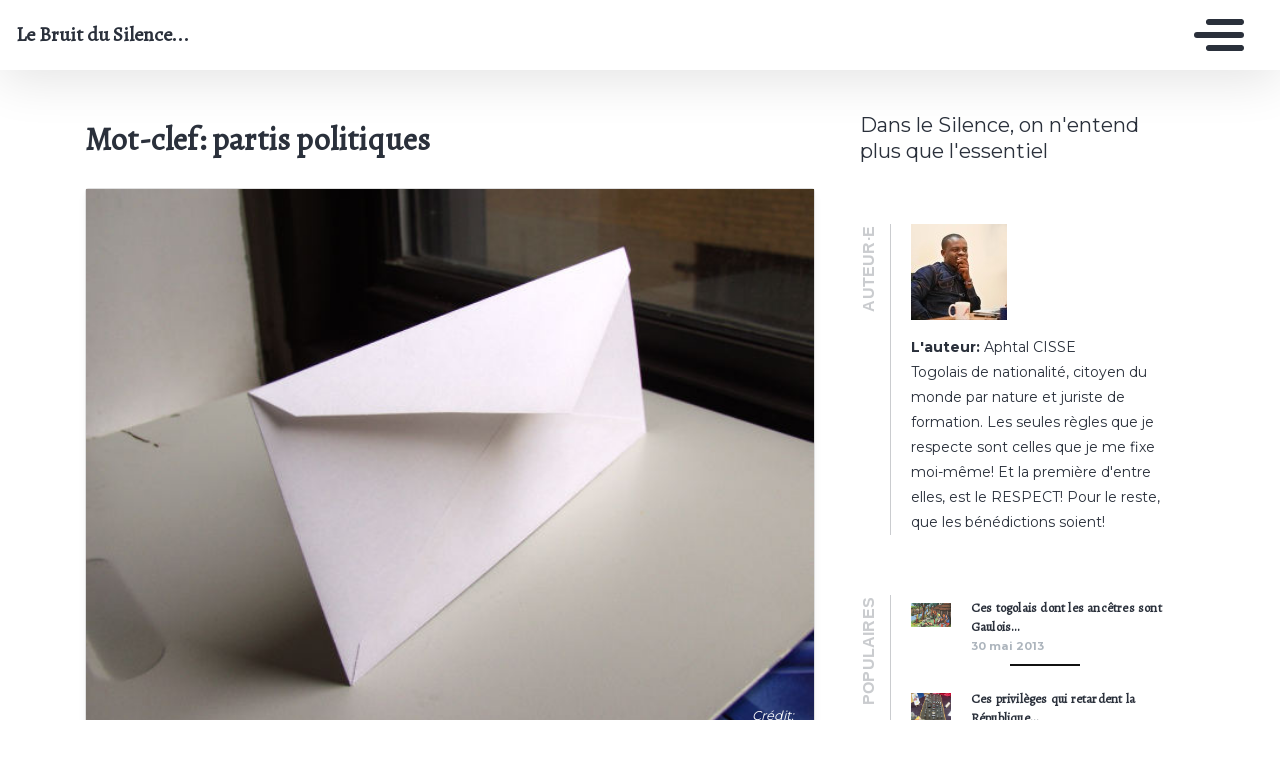

--- FILE ---
content_type: text/html
request_url: https://aphtal.mondoblog.org/tag/partis-politiques/
body_size: 9940
content:
<!DOCTYPE html>
<html class="no-js" lang="fr-FR">
    <head>
        <meta charset="utf-8">
        <meta http-equiv="X-UA-Compatible" content="IE=edge,chrome=1">
        <meta name="viewport" content="width=device-width,initial-scale=1">
        <title>
                            partis politiques Archives - Le Bruit du Silence... - Le Bruit du Silence...
                    </title>
        <meta name="MobileOptimized" content="320">
                <script type="text/javascript">
          window.didomiConfig={languages:{enabled:['fr'],default:'fr'}};
          window.gdprAppliesGlobally=true;
          (function(){function a(e){if(!window.frames[e]){if(document.body&&document.body.firstChild){var t=document.body;var n=document.createElement("iframe");n.style.display="none";n.name=e;n.title=e;t.insertBefore(n,t.firstChild)}
          else{setTimeout(function(){a(e)},5)}}}function e(n,r,o,c,s){function e(e,t,n,a){if(typeof n!=="function"){return}if(!window[r]){window[r]=[]}var i=false;if(s){i=s(e,t,n)}if(!i){window[r].push({command:e,parameter:t,callback:n,version:a})}}e.stub=true;function t(a){if(!window[n]||window[n].stub!==true){return}if(!a.data){return}
            var i=typeof a.data==="string";var e;try{e=i?JSON.parse(a.data):a.data}catch(t){return}if(e[o]){var r=e[o];window[n](r.command,r.parameter,function(e,t){var n={};n[c]={returnValue:e,success:t,callId:r.callId};a.source.postMessage(i?JSON.stringify(n):n,"*")},r.version)}}
            if(typeof window[n]!=="function"){window[n]=e;if(window.addEventListener){window.addEventListener("message",t,false)}else{window.attachEvent("onmessage",t)}}}e("__tcfapi","__tcfapiBuffer","__tcfapiCall","__tcfapiReturn");a("__tcfapiLocator");(function(e){
            var t=document.createElement("script");t.id="spcloader";t.type="text/javascript";t.async=true;t.src="https://sdk.privacy-center.org/"+e+"/loader.js?target="+document.location.hostname;t.charset="utf-8";var n=document.getElementsByTagName("script")[0];n.parentNode.insertBefore(t,n)})("495f718a-9d29-4830-96dc-6035928a6362")})();
        </script>
        <meta name="viewport" content="width=device-width, initial-scale=1">
        <link href="https://fonts.googleapis.com/css2?family=Montserrat:wght@300;400;600;700&amp;display=swap%7CAlegreya:wght@700%7COpen+Sans&amp;display=swap%7CRaleway&amp;display=swap" rel="stylesheet">
        <link rel="apple-touch-icon" href="https://mondoblog.org/app/themes/base-camp/resources/assets/images/favicon.ico">
        <link rel="icon" href="https://mondoblog.org/app/themes/base-camp/resources/assets/images/favicon.ico">
        <!--[if IE]>
        <link rel="shortcut icon" href="https://mondoblog.org/app/themes/base-camp/resources/assets/images/favicon.ico">
        <![endif]-->
        <meta name="description" content="Dans le Silence, on n'entend plus que l'essentiel ">

        <link rel="pingback" href="/xmlrpc.php">
        
                <meta name="robots" content="index, follow, max-image-preview:large, max-snippet:-1, max-video-preview:-1">
	<style>img:is([sizes="auto" i], [sizes^="auto," i]) { contain-intrinsic-size: 3000px 1500px }</style>
	
	<!-- This site is optimized with the Yoast SEO plugin v25.3.1 - https://yoast.com/wordpress/plugins/seo/ -->
	<link rel="canonical" href="/tag/partis-politiques/">
	<script type="application/ld+json" class="yoast-schema-graph">{"@context":"https://schema.org","@graph":[{"@type":"CollectionPage","@id":"/tag/partis-politiques/","url":"/tag/partis-politiques/","name":"partis politiques Archives - Le Bruit du Silence...","isPartOf":{"@id":"/#website"},"primaryImageOfPage":{"@id":"/tag/partis-politiques/#primaryimage"},"image":{"@id":"/tag/partis-politiques/#primaryimage"},"thumbnailUrl":"/files/2013/06/letter.jpg","breadcrumb":{"@id":"/tag/partis-politiques/#breadcrumb"},"inLanguage":"fr-FR"},{"@type":"ImageObject","inLanguage":"fr-FR","@id":"/tag/partis-politiques/#primaryimage","url":"/files/2013/06/letter.jpg","contentUrl":"/files/2013/06/letter.jpg","width":620,"height":465},{"@type":"BreadcrumbList","@id":"/tag/partis-politiques/#breadcrumb","itemListElement":[{"@type":"ListItem","position":1,"name":"Home","item":"/"},{"@type":"ListItem","position":2,"name":"partis politiques"}]},{"@type":"WebSite","@id":"/#website","url":"/","name":"Le Bruit du Silence...","description":"Dans le Silence, on n&#039;entend plus que l&#039;essentiel ","potentialAction":[{"@type":"SearchAction","target":{"@type":"EntryPoint","urlTemplate":"/?s={search_term_string}"},"query-input":{"@type":"PropertyValueSpecification","valueRequired":true,"valueName":"search_term_string"}}],"inLanguage":"fr-FR"}]}</script>
	<!-- / Yoast SEO plugin. -->


<link rel="dns-prefetch" href="//mondoblog.org">
<link rel="alternate" type="application/rss+xml" title="Le Bruit du Silence... &raquo; Flux" href="/feed/">
<link rel="alternate" type="application/rss+xml" title="Le Bruit du Silence... &raquo; Flux des commentaires" href="/comments/feed/">
<link rel="alternate" type="application/rss+xml" title="Le Bruit du Silence... &raquo; Flux de l&rsquo;&eacute;tiquette partis politiques" href="/tag/partis-politiques/feed/">
<script type="text/javascript">
/* <![CDATA[ */
window._wpemojiSettings = {"baseUrl":"https:\/\/s.w.org\/images\/core\/emoji\/15.1.0\/72x72\/","ext":".png","svgUrl":"https:\/\/s.w.org\/images\/core\/emoji\/15.1.0\/svg\/","svgExt":".svg","source":{"concatemoji":"\/wp-includes\/js\/wp-emoji-release.min.js"}};
/*! This file is auto-generated */
!function(i,n){var o,s,e;function c(e){try{var t={supportTests:e,timestamp:(new Date).valueOf()};sessionStorage.setItem(o,JSON.stringify(t))}catch(e){}}function p(e,t,n){e.clearRect(0,0,e.canvas.width,e.canvas.height),e.fillText(t,0,0);var t=new Uint32Array(e.getImageData(0,0,e.canvas.width,e.canvas.height).data),r=(e.clearRect(0,0,e.canvas.width,e.canvas.height),e.fillText(n,0,0),new Uint32Array(e.getImageData(0,0,e.canvas.width,e.canvas.height).data));return t.every(function(e,t){return e===r[t]})}function u(e,t,n){switch(t){case"flag":return n(e,"\ud83c\udff3\ufe0f\u200d\u26a7\ufe0f","\ud83c\udff3\ufe0f\u200b\u26a7\ufe0f")?!1:!n(e,"\ud83c\uddfa\ud83c\uddf3","\ud83c\uddfa\u200b\ud83c\uddf3")&&!n(e,"\ud83c\udff4\udb40\udc67\udb40\udc62\udb40\udc65\udb40\udc6e\udb40\udc67\udb40\udc7f","\ud83c\udff4\u200b\udb40\udc67\u200b\udb40\udc62\u200b\udb40\udc65\u200b\udb40\udc6e\u200b\udb40\udc67\u200b\udb40\udc7f");case"emoji":return!n(e,"\ud83d\udc26\u200d\ud83d\udd25","\ud83d\udc26\u200b\ud83d\udd25")}return!1}function f(e,t,n){var r="undefined"!=typeof WorkerGlobalScope&&self instanceof WorkerGlobalScope?new OffscreenCanvas(300,150):i.createElement("canvas"),a=r.getContext("2d",{willReadFrequently:!0}),o=(a.textBaseline="top",a.font="600 32px Arial",{});return e.forEach(function(e){o[e]=t(a,e,n)}),o}function t(e){var t=i.createElement("script");t.src=e,t.defer=!0,i.head.appendChild(t)}"undefined"!=typeof Promise&&(o="wpEmojiSettingsSupports",s=["flag","emoji"],n.supports={everything:!0,everythingExceptFlag:!0},e=new Promise(function(e){i.addEventListener("DOMContentLoaded",e,{once:!0})}),new Promise(function(t){var n=function(){try{var e=JSON.parse(sessionStorage.getItem(o));if("object"==typeof e&&"number"==typeof e.timestamp&&(new Date).valueOf()<e.timestamp+604800&&"object"==typeof e.supportTests)return e.supportTests}catch(e){}return null}();if(!n){if("undefined"!=typeof Worker&&"undefined"!=typeof OffscreenCanvas&&"undefined"!=typeof URL&&URL.createObjectURL&&"undefined"!=typeof Blob)try{var e="postMessage("+f.toString()+"("+[JSON.stringify(s),u.toString(),p.toString()].join(",")+"));",r=new Blob([e],{type:"text/javascript"}),a=new Worker(URL.createObjectURL(r),{name:"wpTestEmojiSupports"});return void(a.onmessage=function(e){c(n=e.data),a.terminate(),t(n)})}catch(e){}c(n=f(s,u,p))}t(n)}).then(function(e){for(var t in e)n.supports[t]=e[t],n.supports.everything=n.supports.everything&&n.supports[t],"flag"!==t&&(n.supports.everythingExceptFlag=n.supports.everythingExceptFlag&&n.supports[t]);n.supports.everythingExceptFlag=n.supports.everythingExceptFlag&&!n.supports.flag,n.DOMReady=!1,n.readyCallback=function(){n.DOMReady=!0}}).then(function(){return e}).then(function(){var e;n.supports.everything||(n.readyCallback(),(e=n.source||{}).concatemoji?t(e.concatemoji):e.wpemoji&&e.twemoji&&(t(e.twemoji),t(e.wpemoji)))}))}((window,document),window._wpemojiSettings);
/* ]]> */
</script>
<style id="wp-emoji-styles-inline-css" type="text/css">

	img.wp-smiley, img.emoji {
		display: inline !important;
		border: none !important;
		box-shadow: none !important;
		height: 1em !important;
		width: 1em !important;
		margin: 0 0.07em !important;
		vertical-align: -0.1em !important;
		background: none !important;
		padding: 0 !important;
	}
</style>
<link rel="stylesheet" id="wp-block-library-css" href="/wp-includes/css/dist/block-library/style.min.css" type="text/css" media="all">
<style id="classic-theme-styles-inline-css" type="text/css">
/*! This file is auto-generated */
.wp-block-button__link{color:#fff;background-color:#32373c;border-radius:9999px;box-shadow:none;text-decoration:none;padding:calc(.667em + 2px) calc(1.333em + 2px);font-size:1.125em}.wp-block-file__button{background:#32373c;color:#fff;text-decoration:none}
</style>
<style id="global-styles-inline-css" type="text/css">
:root{--wp--preset--aspect-ratio--square: 1;--wp--preset--aspect-ratio--4-3: 4/3;--wp--preset--aspect-ratio--3-4: 3/4;--wp--preset--aspect-ratio--3-2: 3/2;--wp--preset--aspect-ratio--2-3: 2/3;--wp--preset--aspect-ratio--16-9: 16/9;--wp--preset--aspect-ratio--9-16: 9/16;--wp--preset--color--black: #000000;--wp--preset--color--cyan-bluish-gray: #abb8c3;--wp--preset--color--white: #ffffff;--wp--preset--color--pale-pink: #f78da7;--wp--preset--color--vivid-red: #cf2e2e;--wp--preset--color--luminous-vivid-orange: #ff6900;--wp--preset--color--luminous-vivid-amber: #fcb900;--wp--preset--color--light-green-cyan: #7bdcb5;--wp--preset--color--vivid-green-cyan: #00d084;--wp--preset--color--pale-cyan-blue: #8ed1fc;--wp--preset--color--vivid-cyan-blue: #0693e3;--wp--preset--color--vivid-purple: #9b51e0;--wp--preset--gradient--vivid-cyan-blue-to-vivid-purple: linear-gradient(135deg,rgba(6,147,227,1) 0%,rgb(155,81,224) 100%);--wp--preset--gradient--light-green-cyan-to-vivid-green-cyan: linear-gradient(135deg,rgb(122,220,180) 0%,rgb(0,208,130) 100%);--wp--preset--gradient--luminous-vivid-amber-to-luminous-vivid-orange: linear-gradient(135deg,rgba(252,185,0,1) 0%,rgba(255,105,0,1) 100%);--wp--preset--gradient--luminous-vivid-orange-to-vivid-red: linear-gradient(135deg,rgba(255,105,0,1) 0%,rgb(207,46,46) 100%);--wp--preset--gradient--very-light-gray-to-cyan-bluish-gray: linear-gradient(135deg,rgb(238,238,238) 0%,rgb(169,184,195) 100%);--wp--preset--gradient--cool-to-warm-spectrum: linear-gradient(135deg,rgb(74,234,220) 0%,rgb(151,120,209) 20%,rgb(207,42,186) 40%,rgb(238,44,130) 60%,rgb(251,105,98) 80%,rgb(254,248,76) 100%);--wp--preset--gradient--blush-light-purple: linear-gradient(135deg,rgb(255,206,236) 0%,rgb(152,150,240) 100%);--wp--preset--gradient--blush-bordeaux: linear-gradient(135deg,rgb(254,205,165) 0%,rgb(254,45,45) 50%,rgb(107,0,62) 100%);--wp--preset--gradient--luminous-dusk: linear-gradient(135deg,rgb(255,203,112) 0%,rgb(199,81,192) 50%,rgb(65,88,208) 100%);--wp--preset--gradient--pale-ocean: linear-gradient(135deg,rgb(255,245,203) 0%,rgb(182,227,212) 50%,rgb(51,167,181) 100%);--wp--preset--gradient--electric-grass: linear-gradient(135deg,rgb(202,248,128) 0%,rgb(113,206,126) 100%);--wp--preset--gradient--midnight: linear-gradient(135deg,rgb(2,3,129) 0%,rgb(40,116,252) 100%);--wp--preset--font-size--small: 13px;--wp--preset--font-size--medium: 20px;--wp--preset--font-size--large: 36px;--wp--preset--font-size--x-large: 42px;--wp--preset--spacing--20: 0.44rem;--wp--preset--spacing--30: 0.67rem;--wp--preset--spacing--40: 1rem;--wp--preset--spacing--50: 1.5rem;--wp--preset--spacing--60: 2.25rem;--wp--preset--spacing--70: 3.38rem;--wp--preset--spacing--80: 5.06rem;--wp--preset--shadow--natural: 6px 6px 9px rgba(0, 0, 0, 0.2);--wp--preset--shadow--deep: 12px 12px 50px rgba(0, 0, 0, 0.4);--wp--preset--shadow--sharp: 6px 6px 0px rgba(0, 0, 0, 0.2);--wp--preset--shadow--outlined: 6px 6px 0px -3px rgba(255, 255, 255, 1), 6px 6px rgba(0, 0, 0, 1);--wp--preset--shadow--crisp: 6px 6px 0px rgba(0, 0, 0, 1);}:where(.is-layout-flex){gap: 0.5em;}:where(.is-layout-grid){gap: 0.5em;}body .is-layout-flex{display: flex;}.is-layout-flex{flex-wrap: wrap;align-items: center;}.is-layout-flex > :is(*, div){margin: 0;}body .is-layout-grid{display: grid;}.is-layout-grid > :is(*, div){margin: 0;}:where(.wp-block-columns.is-layout-flex){gap: 2em;}:where(.wp-block-columns.is-layout-grid){gap: 2em;}:where(.wp-block-post-template.is-layout-flex){gap: 1.25em;}:where(.wp-block-post-template.is-layout-grid){gap: 1.25em;}.has-black-color{color: var(--wp--preset--color--black) !important;}.has-cyan-bluish-gray-color{color: var(--wp--preset--color--cyan-bluish-gray) !important;}.has-white-color{color: var(--wp--preset--color--white) !important;}.has-pale-pink-color{color: var(--wp--preset--color--pale-pink) !important;}.has-vivid-red-color{color: var(--wp--preset--color--vivid-red) !important;}.has-luminous-vivid-orange-color{color: var(--wp--preset--color--luminous-vivid-orange) !important;}.has-luminous-vivid-amber-color{color: var(--wp--preset--color--luminous-vivid-amber) !important;}.has-light-green-cyan-color{color: var(--wp--preset--color--light-green-cyan) !important;}.has-vivid-green-cyan-color{color: var(--wp--preset--color--vivid-green-cyan) !important;}.has-pale-cyan-blue-color{color: var(--wp--preset--color--pale-cyan-blue) !important;}.has-vivid-cyan-blue-color{color: var(--wp--preset--color--vivid-cyan-blue) !important;}.has-vivid-purple-color{color: var(--wp--preset--color--vivid-purple) !important;}.has-black-background-color{background-color: var(--wp--preset--color--black) !important;}.has-cyan-bluish-gray-background-color{background-color: var(--wp--preset--color--cyan-bluish-gray) !important;}.has-white-background-color{background-color: var(--wp--preset--color--white) !important;}.has-pale-pink-background-color{background-color: var(--wp--preset--color--pale-pink) !important;}.has-vivid-red-background-color{background-color: var(--wp--preset--color--vivid-red) !important;}.has-luminous-vivid-orange-background-color{background-color: var(--wp--preset--color--luminous-vivid-orange) !important;}.has-luminous-vivid-amber-background-color{background-color: var(--wp--preset--color--luminous-vivid-amber) !important;}.has-light-green-cyan-background-color{background-color: var(--wp--preset--color--light-green-cyan) !important;}.has-vivid-green-cyan-background-color{background-color: var(--wp--preset--color--vivid-green-cyan) !important;}.has-pale-cyan-blue-background-color{background-color: var(--wp--preset--color--pale-cyan-blue) !important;}.has-vivid-cyan-blue-background-color{background-color: var(--wp--preset--color--vivid-cyan-blue) !important;}.has-vivid-purple-background-color{background-color: var(--wp--preset--color--vivid-purple) !important;}.has-black-border-color{border-color: var(--wp--preset--color--black) !important;}.has-cyan-bluish-gray-border-color{border-color: var(--wp--preset--color--cyan-bluish-gray) !important;}.has-white-border-color{border-color: var(--wp--preset--color--white) !important;}.has-pale-pink-border-color{border-color: var(--wp--preset--color--pale-pink) !important;}.has-vivid-red-border-color{border-color: var(--wp--preset--color--vivid-red) !important;}.has-luminous-vivid-orange-border-color{border-color: var(--wp--preset--color--luminous-vivid-orange) !important;}.has-luminous-vivid-amber-border-color{border-color: var(--wp--preset--color--luminous-vivid-amber) !important;}.has-light-green-cyan-border-color{border-color: var(--wp--preset--color--light-green-cyan) !important;}.has-vivid-green-cyan-border-color{border-color: var(--wp--preset--color--vivid-green-cyan) !important;}.has-pale-cyan-blue-border-color{border-color: var(--wp--preset--color--pale-cyan-blue) !important;}.has-vivid-cyan-blue-border-color{border-color: var(--wp--preset--color--vivid-cyan-blue) !important;}.has-vivid-purple-border-color{border-color: var(--wp--preset--color--vivid-purple) !important;}.has-vivid-cyan-blue-to-vivid-purple-gradient-background{background: var(--wp--preset--gradient--vivid-cyan-blue-to-vivid-purple) !important;}.has-light-green-cyan-to-vivid-green-cyan-gradient-background{background: var(--wp--preset--gradient--light-green-cyan-to-vivid-green-cyan) !important;}.has-luminous-vivid-amber-to-luminous-vivid-orange-gradient-background{background: var(--wp--preset--gradient--luminous-vivid-amber-to-luminous-vivid-orange) !important;}.has-luminous-vivid-orange-to-vivid-red-gradient-background{background: var(--wp--preset--gradient--luminous-vivid-orange-to-vivid-red) !important;}.has-very-light-gray-to-cyan-bluish-gray-gradient-background{background: var(--wp--preset--gradient--very-light-gray-to-cyan-bluish-gray) !important;}.has-cool-to-warm-spectrum-gradient-background{background: var(--wp--preset--gradient--cool-to-warm-spectrum) !important;}.has-blush-light-purple-gradient-background{background: var(--wp--preset--gradient--blush-light-purple) !important;}.has-blush-bordeaux-gradient-background{background: var(--wp--preset--gradient--blush-bordeaux) !important;}.has-luminous-dusk-gradient-background{background: var(--wp--preset--gradient--luminous-dusk) !important;}.has-pale-ocean-gradient-background{background: var(--wp--preset--gradient--pale-ocean) !important;}.has-electric-grass-gradient-background{background: var(--wp--preset--gradient--electric-grass) !important;}.has-midnight-gradient-background{background: var(--wp--preset--gradient--midnight) !important;}.has-small-font-size{font-size: var(--wp--preset--font-size--small) !important;}.has-medium-font-size{font-size: var(--wp--preset--font-size--medium) !important;}.has-large-font-size{font-size: var(--wp--preset--font-size--large) !important;}.has-x-large-font-size{font-size: var(--wp--preset--font-size--x-large) !important;}
:where(.wp-block-post-template.is-layout-flex){gap: 1.25em;}:where(.wp-block-post-template.is-layout-grid){gap: 1.25em;}
:where(.wp-block-columns.is-layout-flex){gap: 2em;}:where(.wp-block-columns.is-layout-grid){gap: 2em;}
:root :where(.wp-block-pullquote){font-size: 1.5em;line-height: 1.6;}
</style>
<style id="akismet-widget-style-inline-css" type="text/css">

			.a-stats {
				--akismet-color-mid-green: #357b49;
				--akismet-color-white: #fff;
				--akismet-color-light-grey: #f6f7f7;

				max-width: 350px;
				width: auto;
			}

			.a-stats * {
				all: unset;
				box-sizing: border-box;
			}

			.a-stats strong {
				font-weight: 600;
			}

			.a-stats a.a-stats__link,
			.a-stats a.a-stats__link:visited,
			.a-stats a.a-stats__link:active {
				background: var(--akismet-color-mid-green);
				border: none;
				box-shadow: none;
				border-radius: 8px;
				color: var(--akismet-color-white);
				cursor: pointer;
				display: block;
				font-family: -apple-system, BlinkMacSystemFont, 'Segoe UI', 'Roboto', 'Oxygen-Sans', 'Ubuntu', 'Cantarell', 'Helvetica Neue', sans-serif;
				font-weight: 500;
				padding: 12px;
				text-align: center;
				text-decoration: none;
				transition: all 0.2s ease;
			}

			/* Extra specificity to deal with TwentyTwentyOne focus style */
			.widget .a-stats a.a-stats__link:focus {
				background: var(--akismet-color-mid-green);
				color: var(--akismet-color-white);
				text-decoration: none;
			}

			.a-stats a.a-stats__link:hover {
				filter: brightness(110%);
				box-shadow: 0 4px 12px rgba(0, 0, 0, 0.06), 0 0 2px rgba(0, 0, 0, 0.16);
			}

			.a-stats .count {
				color: var(--akismet-color-white);
				display: block;
				font-size: 1.5em;
				line-height: 1.4;
				padding: 0 13px;
				white-space: nowrap;
			}
		
</style>
<link rel="stylesheet" id="sib-front-css-css" href="https://mondoblog.org/app/plugins/mailin/css/mailin-front.css" type="text/css" media="all">
<link rel="stylesheet" id="base-camp-styles-css" href="/app/themes/base-camp/static/css/styles.36b428a19dc4b1a5ce37.css" type="text/css" media="all">
<script type="text/javascript" src="/wp-includes/js/jquery/jquery.min.js" id="jquery-core-js"></script>
<script type="text/javascript" src="/wp-includes/js/jquery/jquery-migrate.min.js" id="jquery-migrate-js"></script>
<script type="text/javascript" id="sib-front-js-js-extra">
/* <![CDATA[ */
var sibErrMsg = {"invalidMail":"Veuillez entrer une adresse e-mail valide.","requiredField":"Veuillez compl\u00e9ter les champs obligatoires.","invalidDateFormat":"Veuillez entrer une date valide.","invalidSMSFormat":"Veuillez entrer une num\u00e9ro de t\u00e9l\u00e9phone valide."};
var ajax_sib_front_object = {"ajax_url":"\/wp-admin\/admin-ajax.php","ajax_nonce":"29341adbf7","flag_url":"https:\/\/mondoblog.org\/app\/plugins\/mailin\/img\/flags\/"};
/* ]]> */
</script>
<script type="text/javascript" src="https://mondoblog.org/app/plugins/mailin/js/mailin-front.js" id="sib-front-js-js"></script>
<link rel="https://api.w.org/" href="/wp-json/"><link rel="alternate" title="JSON" type="application/json" href="/wp-json/wp/v2/tags/953"><link rel="EditURI" type="application/rsd+xml" title="RSD" href="/xmlrpc.php?rsd">

<script async src='https://www.googletagmanager.com/gtag/js?id=UA-33189658-2'></script>
        <script>
          window.dataLayer = window.dataLayer || [];
          function gtag(){dataLayer.push(arguments);}
          gtag('js', new Date());
          gtag('config', 'UA-33189658-2');
        </script>
        <style type="text/css">.recentcomments a{display:inline !important;padding:0 !important;margin:0 !important;}</style>

        <!-- ________________ INSERT FONTS _________________-->
        <link rel="stylesheet" href="https://fonts.googleapis.com/css?family=Alegreya%7CMontserrat%7CAlegreya">
<style>
	body { font-family: "Montserrat"; } h1, h2, h3, h4 ,h5, h6 { font-family:
	"Alegreya"; } #twn-main-navbar .navbar-brand a { font-family: "Alegreya"; } .navbar-brand { font-size: 3; }
</style>


        <style>
            .widget-sidebar-block.widget_search{
                display: none;
            }
        </style>

    </head>
    <body class="archive tag tag-partis-politiques tag-953 wp-theme-base-camp has-sidebar" data-cmp-theme="mondoblog">

                <nav class="pushy pushy-right">
            <div class="pushy-content">

                
<ul class="navbar-nav text-uppercase ml-auto">
                                
        <li class="nav-item   menu-item menu-item-type-taxonomy menu-item-object-category menu-item-20 ">

            <a href="/category/litterature-poesie/" class="nav-link ">
                Litt&eacute;rature-Po&eacute;sie
                            </a>

                    </li>
                                
        <li class="nav-item   menu-item menu-item-type-taxonomy menu-item-object-category menu-item-21 ">

            <a href="/category/non-classe/" class="nav-link ">
                Non class&eacute;
                            </a>

                    </li>
                                
        <li class="nav-item   menu-item menu-item-type-taxonomy menu-item-object-category menu-item-22 ">

            <a href="/category/politique/" class="nav-link ">
                Politique
                            </a>

                    </li>
                                
        <li class="nav-item   menu-item menu-item-type-taxonomy menu-item-object-category menu-item-23 ">

            <a href="/category/religion/" class="nav-link ">
                Religion
                            </a>

                    </li>
                                
        <li class="nav-item   menu-item menu-item-type-taxonomy menu-item-object-category menu-item-25 ">

            <a href="/category/societe/" class="nav-link ">
                Soci&eacute;t&eacute;
                            </a>

                    </li>
                                
        <li class="nav-item   menu-item menu-item-type-post_type menu-item-object-page menu-item-26 ">

            <a href="/aphtalc/" class="nav-link ">
                A Propos
                            </a>

                    </li>
                                
        <li class="nav-item   menu-item menu-item-type-custom menu-item-object-custom menu-item-27 ">

            <a href="https://google.tg/" class="nav-link ">
                Google
                            </a>

                    </li>
                                
        <li class="nav-item   menu-item menu-item-type-custom menu-item-object-custom menu-item-28 ">

            <a href="https://facebook.com/" class="nav-link ">
                Fbk
                            </a>

                    </li>
                                
        <li class="nav-item   menu-item menu-item-type-post_type menu-item-object-page menu-item-662 ">

            <a href="/contacter/" class="nav-link ">
                Me contacter&hellip;
                            </a>

                    </li>
                                
        <li class="nav-item   menu-item menu-item-type-custom menu-item-object-custom menu-item-29 ">

            <a href="https://davidkpelly.mondoblog.org/" class="nav-link ">
                David kpelly
                            </a>

                    </li>
                                
        <li class="nav-item   menu-item menu-item-type-post_type menu-item-object-page menu-item-105 ">

            <a href="/moi/" class="nav-link ">
                Moi
                            </a>

                    </li>
    </ul>

<div class="navbar-socials">
	<div class="navbar-item">
		<ul class="social-pages">
	</ul>

	</div>
</div>

    <a class="header-mondoblog-logo" href="https://mondoblog.org/" target="_blank">
        <img src="https://mondoblog.org/app/themes/base-camp/resources/assets/images/MONDOBLOG_HQ_500x.min.png">
    </a>

            </div>
        </nav>
        <div class="site-overlay"></div>

                    <header id="main-header">

                <nav class="navbar fixed-top navbar-inverse push" id="twn-main-navbar">
	<div class="navbar-brand">
	<a class="navbar-item" href="/">
					Le Bruit du Silence...
			</a>

	<div class="navbar-burger">
		<span></span>
		<span></span>
		<span></span>
	</div>
</div>

	<div class="twn-navbar-half-right">
		<div class="navbar-socials">
	<div class="navbar-item">
		<ul class="social-pages">
	</ul>

	</div>
</div>
	</div>

		<div class="navbar-right">
		<button class="navbar-toggler navbar-toggler-right menu-btn" type="button" aria-label="Toggle navigation" aria-expanded="false" aria-controls="navBar" data-toggle="collapse" data-target="#navBar">
			<span></span>
		</button>
	</div>
</nav>

                
            </header>
        
                <div id="container">

                            <div id="app">

                <div class="container ">

                    <!-- SIDEBAR right -->

                                                                

                    <div class="row  twn-has-sidebar twn-sidebar-right">

                                                                                                    
                        <div class="col-md-8">
                            	<h1 class="title is-2">
		Mot-clef: partis politiques
	</h1>
			
<article class="post-tease post-type-post card is-shady" id="post-481">
	<div class="card-image">
									<a href="/2013/06/25/lettre-ouverte-a-gerry-taama-president-du-n-e-t/" alt="Lettre ouverte &agrave; Gerry Taama, Pr&eacute;sident du N.E.T.">
				<img src="/files/2013/06/letter.jpg" alt="Article : Lettre ouverte &agrave; Gerry Taama, Pr&eacute;sident du N.E.T.">
			</a>
							<span class="card-image-credit">
					Cr&eacute;dit:
					
				</span>
						</div>
	<div class="card-content">

		<div class="content">
			<h2 class="under-border-title">
				<a href="/2013/06/25/lettre-ouverte-a-gerry-taama-president-du-n-e-t/">Lettre ouverte &agrave; Gerry Taama, Pr&eacute;sident du N.E.T.</a>
			</h2>
			<div class="tease-infos">
				<div class="t-date">
					25 juin 2013
				</div>
				<div class="t-author">

					par Aphtal CISSE
				</div>
															</div>
			<a href="/2013/06/25/lettre-ouverte-a-gerry-taama-president-du-n-e-t/" alt="Lettre ouverte &agrave; Gerry Taama, Pr&eacute;sident du N.E.T." class="tease-content">
				<p>
					Cet article, prenez-le comme une sorte de lettre ouverte &agrave; Monsieur Gerry Taama, blogueur togolais, &eacute;crivain, et homme politique. J&rsquo;ai fait un lien vers sa biographie compl&egrave;te, mais pour faire simple, Mr Gerry est le Pr&eacute;sident du parti Politique &laquo;&nbsp;Nouvel Engagement Togolais&nbsp;&raquo; (N.E.T). Cet article intervient &agrave; la suite d&rsquo;une interview donn&eacute;e par l&rsquo;homme, &agrave; mes a&icirc;n&eacute;s d&rsquo;Africardv, interview dans laquelle le Monsieur demandait &agrave; ce que soit mis fin&hellip;
				</p>
			</a>
		</div>
        		<ul class="tease-tags">
																	<li>
						<a href="/tag/clan/" class="button is-danger is-outlined is-small">
							clan
						</a>
					</li>
														<li>
						<a href="/tag/deceptions/" class="button is-danger is-outlined is-small">
							<span>|</span>d&eacute;ceptions
						</a>
					</li>
														<li>
						<a href="/tag/ethnies/" class="button is-danger is-outlined is-small">
							<span>|</span>ethnies
						</a>
					</li>
														<li>
						<a href="/tag/famille/" class="button is-danger is-outlined is-small">
							<span>|</span>famille
						</a>
					</li>
														<li>
						<a href="/tag/gerry-taama/" class="button is-danger is-outlined is-small">
							<span>|</span>Gerry Taama
						</a>
					</li>
														<li>
						<a href="/tag/hommes-politiques/" class="button is-danger is-outlined is-small">
							<span>|</span>hommes politiques
						</a>
					</li>
														<li>
						<a href="/tag/kabye/" class="button is-danger is-outlined is-small">
							<span>|</span>kaby&egrave;
						</a>
					</li>
														<li>
						<a href="/tag/kotocoli/" class="button is-danger is-outlined is-small">
							<span>|</span>kotocoli
						</a>
					</li>
														<li>
						<a href="/tag/lettre-ouverte/" class="button is-danger is-outlined is-small">
							<span>|</span>lettre ouverte
						</a>
					</li>
														<li>
						<a href="/tag/n-e-t/" class="button is-danger is-outlined is-small">
							<span>|</span>N.E.T
						</a>
					</li>
														<li>
						<a href="/tag/partis-politiques/" class="button is-danger is-outlined is-small">
							<span>|</span>partis politiques
						</a>
					</li>
														<li>
						<a href="/tag/politique/" class="button is-danger is-outlined is-small">
							<span>|</span>Politique
						</a>
					</li>
														<li>
						<a href="/tag/region/" class="button is-danger is-outlined is-small">
							<span>|</span>r&eacute;gion
						</a>
					</li>
														<li>
						<a href="/tag/religion-2/" class="button is-danger is-outlined is-small">
							<span>|</span>religion
						</a>
					</li>
														<li>
						<a href="/tag/silence/" class="button is-danger is-outlined is-small">
							<span>|</span>silence
						</a>
					</li>
														<li>
						<a href="/tag/sokode/" class="button is-danger is-outlined is-small">
							<span>|</span>Sokod&eacute;
						</a>
					</li>
														<li>
						<a href="/tag/togo/" class="button is-danger is-outlined is-small">
							<span>|</span>togo
						</a>
					</li>
														<li>
						<a href="/tag/vote-ethnique/" class="button is-danger is-outlined is-small">
							<span>|</span>vote ethnique
						</a>
					</li>
									</ul>
	</div>
</article>
	
	                        </div>

                                                    <aside class="col-md-4 sidebar">

                                <div class="twn-sidebar-header">


                                    <div class="blog-subtitle">
                                        Dans le Silence, on n'entend plus que l'essentiel 
                                    </div>

                                </div>

                                <div class="widget-sidebar-block twn-widget">
	<h2 class="widgettitle title is-4">
				Auteur&middot;e
	</h2>

	<div class="mb-widget-sidebar widget-author">
		<div class="mb-w-author-image">
			<img alt="" src="https://secure.gravatar.com/avatar/83bdd5a47a014d0cd478ea38e8cda861ec0a83d99594835a5975f95849e060e2?s=96&amp;r=g" srcset="https://secure.gravatar.com/avatar/83bdd5a47a014d0cd478ea38e8cda861ec0a83d99594835a5975f95849e060e2?s=192&amp;r=g 2x" class="avatar avatar-96 photo" height="96" width="96" loading="lazy" decoding="async">
		</div>

		<div class="mb-w-author-name twn-style-small">
			<b>L'auteur:</b> Aphtal CISSE
		</div>

		<div class="mb-w-author-text twn-style-small">
			Togolais de nationalit&eacute;, citoyen du monde par nature et juriste de formation. Les seules r&egrave;gles que je respecte sont celles que je me fixe moi-m&ecirc;me! Et la premi&egrave;re d'entre elles, est le RESPECT! Pour le reste, que les b&eacute;n&eacute;dictions soient!
		</div>

			</div>
</div>
<div class="widget-sidebar-block twn-widget">
	<h2 class="widgettitle title">
				Populaires
	</h2>
	<div class="popular-posts">
					<div class="tease-popular-posts">
				<div class="tpp-wrap d-flex align-items-stretch">
					<div class="card-image">
																									<img src="/files/2013/05/HdF1969_02AVillageGaulois_WEB.jpg" alt="Article : Ces togolais dont les anc&ecirc;tres sont Gaulois&hellip;">
											</div>
					<div class="pop-post-infos">
						<div class="under-border-title">
							<a href="/2013/05/30/ces-togolais-dont-les-ancetres-sont-gaulois/">Ces togolais dont les anc&ecirc;tres sont Gaulois&hellip;</a>
						</div>
						<div class="date">
							30 mai 2013
						</div>
					</div>
				</div>
			</div>
					<div class="tease-popular-posts">
				<div class="tpp-wrap d-flex align-items-stretch">
					<div class="card-image">
																									<img src="/files/2014/02/cort%C3%A8ge.jpg" alt="Article : Ces privil&egrave;ges qui retardent la R&eacute;publique&hellip;">
											</div>
					<div class="pop-post-infos">
						<div class="under-border-title">
							<a href="/2014/02/11/ces-privileges-qui-retardent-la-republique/">Ces privil&egrave;ges qui retardent la R&eacute;publique&hellip;</a>
						</div>
						<div class="date">
							11 f&eacute;vrier 2014
						</div>
					</div>
				</div>
			</div>
					<div class="tease-popular-posts">
				<div class="tpp-wrap d-flex align-items-stretch">
					<div class="card-image">
																									<img src="/files/2013/10/i%C3%B9age1.jpg" alt="Article : Pascaline, la berline et moi">
											</div>
					<div class="pop-post-infos">
						<div class="under-border-title">
							<a href="/2013/10/21/pascaline-la-berline-et-moi/">Pascaline, la berline et moi</a>
						</div>
						<div class="date">
							21 octobre 2013
						</div>
					</div>
				</div>
			</div>
					<div class="tease-popular-posts">
				<div class="tpp-wrap d-flex align-items-stretch">
					<div class="card-image">
																									<img src="/files/2014/06/file0002036119364.jpg" alt="Article : L&rsquo;alcool, l&rsquo;islam et moi&hellip;">
											</div>
					<div class="pop-post-infos">
						<div class="under-border-title">
							<a href="/2014/06/02/lalcool-lislam-moi/">L&rsquo;alcool, l&rsquo;islam et moi&hellip;</a>
						</div>
						<div class="date">
							2 juin 2014
						</div>
					</div>
				</div>
			</div>
					<div class="tease-popular-posts">
				<div class="tpp-wrap d-flex align-items-stretch">
					<div class="card-image">
																									<img src="/files/2014/02/colonisation-02.jpg" alt="Article : Ces n&egrave;gres &agrave; la soumission satisfaite&hellip;">
											</div>
					<div class="pop-post-infos">
						<div class="under-border-title">
							<a href="/2014/02/03/601/">Ces n&egrave;gres &agrave; la soumission satisfaite&hellip;</a>
						</div>
						<div class="date">
							3 f&eacute;vrier 2014
						</div>
					</div>
				</div>
			</div>
					<div class="tease-popular-posts">
				<div class="tpp-wrap d-flex align-items-stretch">
					<div class="card-image">
																									<img src="/files/2015/08/IMG_8774-1024x683.jpg" alt="Article : Cinq astuces pour se marier &agrave; moindre frais">
											</div>
					<div class="pop-post-infos">
						<div class="under-border-title">
							<a href="/2015/08/05/cinq-astuces-pour-se-marier-a-moindre-frais/">Cinq astuces pour se marier &agrave; moindre frais</a>
						</div>
						<div class="date">
							5 ao&ucirc;t 2015
						</div>
					</div>
				</div>
			</div>
					<div class="tease-popular-posts">
				<div class="tpp-wrap d-flex align-items-stretch">
					<div class="card-image">
																									<img src="/files/2014/01/Marnie.jpg" alt="Article : La liane, la perruque et le cocu&hellip;">
											</div>
					<div class="pop-post-infos">
						<div class="under-border-title">
							<a href="/2014/01/13/la-liane-la-perruque-et-le-gars/">La liane, la perruque et le cocu&hellip;</a>
						</div>
						<div class="date">
							13 janvier 2014
						</div>
					</div>
				</div>
			</div>
			</div>
</div>

                            </aside>
                        
                    </div>
                </div>
                
                <!-- Footer -->

<!-- End Footer -->

<!-- Copyright Footer -->
<footer id="footer-copyright">
	<div class="container">
		<div class="row col-copyright">
			<div class="col-12 footer-row">
				<div class="footer-info">
					Le Bruit du Silence... &copy; 2026

											<div class="footer-name-separator">
							-
						</div>
						<div class="mb-nobreak">
							BLOG DU R&Eacute;SEAU MONDOBLOG
						</div>
									</div>

				
				<div class="footer-nav">
					<a href="https://www.francemediasmonde.com/fr/legal-notice" target="_blank">
						Mentions l&eacute;gales
					</a>
					<a href="javascript:Didomi.preferences.show()" class="ml-md-3 d-block d-lg-inline">
						Centre de pr&eacute;f&eacute;rences
					</a>
				</div>
			</div>
		</div>
	</div>
</footer>
<!-- End Copyright Footer -->

            </div> 
            <script type="speculationrules">
{"prefetch":[{"source":"document","where":{"and":[{"href_matches":"\/*"},{"not":{"href_matches":["\/wp-*.php","\/wp-admin\/*","\/files\/*","\/app\/*","\/app\/plugins\/*","\/app\/themes\/base-camp\/*","\/*\\?(.+)"]}},{"not":{"selector_matches":"a[rel~=\"nofollow\"]"}},{"not":{"selector_matches":".no-prefetch, .no-prefetch a"}}]},"eagerness":"conservative"}]}
</script>
        <span class="ssp-id" style="display:none">481</span>
		<script type="text/javascript" src="/app/themes/base-camp/static/js/vendor.dfdab4907df22bb5bd67.js" id="base-camp-vendor-js"></script>
<script type="text/javascript" src="/app/themes/base-camp/static/js/scripts.df00e09b70077bccdbdf.js" id="base-camp-scripts-js"></script>


            
            
        </div>                                       <script async src="https://tms.fmm.io/rfi/mondoblog.js"></script>

                </body>
</html><!--
Performance optimized by W3 Total Cache. Learn more: https://www.boldgrid.com/w3-total-cache/


Served from: aphtal.mondoblog.org @ 2026-01-14 07:29:34 by W3 Total Cache
-->
